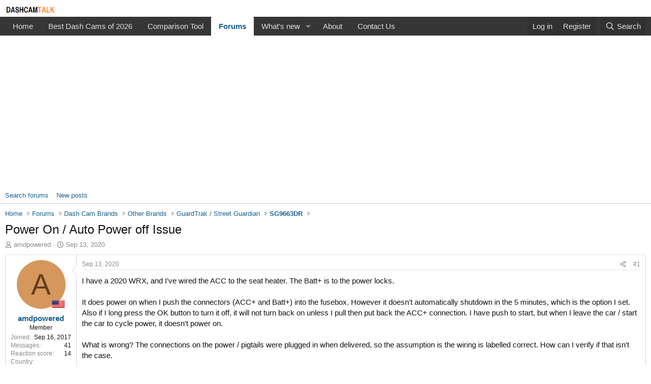

--- FILE ---
content_type: text/html; charset=utf-8
request_url: https://dashcamtalk.com/forum/threads/power-on-auto-power-off-issue.43071/
body_size: 18617
content:
<!DOCTYPE html>
<html id="XF" lang="en-US" dir="LTR"
	data-xf="2.3"
	data-app="public"
	
	
	data-template="thread_view"
	data-container-key="node-331"
	data-content-key="thread-43071"
	data-logged-in="false"
	data-cookie-prefix="xf_"
	data-csrf="1768969108,270151e292c41bfb4351a80fcf1c4bd8"
	class="has-no-js v_2_1 template-thread_view"
	>
<head>
	
	
	

	<meta charset="utf-8" />
	<title>Power On / Auto Power off Issue | DashCamTalk</title>
	<link rel="manifest" href="/forum/webmanifest.php">

	<meta http-equiv="X-UA-Compatible" content="IE=Edge" />
	<meta name="viewport" content="width=device-width, initial-scale=1, viewport-fit=cover">

	
		<meta name="theme-color" content="#ffffff" />
	

	<meta name="apple-mobile-web-app-title" content="DashCamTalk">
	
		<link rel="apple-touch-icon" href="/forum/data/assets/logo/iconsmall.png">
		

	
		
		<meta name="description" content="I have a 2020 WRX, and I&#039;ve wired the ACC to the seat heater. The Batt+ is to the power locks.

It does power on when I push the connectors (ACC+ and Batt+)..." />
		<meta property="og:description" content="I have a 2020 WRX, and I&#039;ve wired the ACC to the seat heater. The Batt+ is to the power locks.

It does power on when I push the connectors (ACC+ and Batt+) into the fusebox. However it doesn&#039;t automatically shutdown in the 5 minutes, which is the option I set. Also if I long press the OK button..." />
		<meta property="twitter:description" content="I have a 2020 WRX, and I&#039;ve wired the ACC to the seat heater. The Batt+ is to the power locks.

It does power on when I push the connectors (ACC+ and Batt+) into the fusebox. However it doesn&#039;t..." />
	
	
		<meta property="og:url" content="https://dashcamtalk.com/forum/threads/power-on-auto-power-off-issue.43071/" />
	
		<link rel="canonical" href="https://dashcamtalk.com/forum/threads/power-on-auto-power-off-issue.43071/" />
	

	
		
	
	
	<meta property="og:site_name" content="DashCamTalk" />


	
	
		
	
	
	<meta property="og:type" content="website" />


	
	
		
	
	
	
		<meta property="og:title" content="Power On / Auto Power off Issue" />
		<meta property="twitter:title" content="Power On / Auto Power off Issue" />
	


	
	
	
	

	
	
	
	

	<link rel="stylesheet" href="/forum/css.php?css=public%3Anormalize.css%2Cpublic%3Afa.css%2Cpublic%3Acore.less%2Cpublic%3Aapp.less&amp;s=9&amp;l=1&amp;d=1752671473&amp;k=71bff0979815043388ffa37f6440bea99ba255ee" />

	<link rel="stylesheet" href="/forum/css.php?css=public%3Aaloph_op_ribbon_style.less%2Cpublic%3Alightbox.less%2Cpublic%3Amessage.less%2Cpublic%3Ashare_controls.less%2Cpublic%3Asnog_flags.less%2Cpublic%3Aextra.less&amp;s=9&amp;l=1&amp;d=1752671473&amp;k=07e29654a709f12d32ba8f5206e51a53e40af3ab" />


	
		<script src="/forum/js/xf/preamble.min.js?_v=a8e8398f"></script>
	

	
	<script src="/forum/js/vendor/vendor-compiled.js?_v=a8e8398f" defer></script>
	<script src="/forum/js/xf/core-compiled.js?_v=a8e8398f" defer></script>

	<script>
		XF.ready(() =>
		{
			XF.extendObject(true, XF.config, {
				// 
				userId: 0,
				enablePush: true,
				pushAppServerKey: 'BJy48Ol+t6Nz3U4LwLrK5GyaJp+7CpjcnSKV1zuoAMg+ja8/mEzNOSjXxRT+V8oCcl7eDPPMcueL3407Qf2ljg4=',
				url: {
					fullBase: 'https://dashcamtalk.com/forum/',
					basePath: '/forum/',
					css: '/forum/css.php?css=__SENTINEL__&s=9&l=1&d=1752671473',
					js: '/forum/js/__SENTINEL__?_v=a8e8398f',
					icon: '/forum/data/local/icons/__VARIANT__.svg?v=1767924964#__NAME__',
					iconInline: '/forum/styles/fa/__VARIANT__/__NAME__.svg?v=5.15.3',
					keepAlive: '/forum/login/keep-alive'
				},
				cookie: {
					path: '/',
					domain: '',
					prefix: 'xf_',
					secure: true,
					consentMode: 'disabled',
					consented: ["optional","_third_party"]
				},
				cacheKey: 'f3ed7234243583f554e27d349fe769c5',
				csrf: '1768969108,270151e292c41bfb4351a80fcf1c4bd8',
				js: {"\/forum\/js\/xf\/lightbox-compiled.js?_v=a8e8398f":true},
				fullJs: false,
				css: {"public:aloph_op_ribbon_style.less":true,"public:lightbox.less":true,"public:message.less":true,"public:share_controls.less":true,"public:snog_flags.less":true,"public:extra.less":true},
				time: {
					now: 1768969108,
					today: 1768885200,
					todayDow: 2,
					tomorrow: 1768971600,
					yesterday: 1768798800,
					week: 1768366800,
					month: 1767243600,
					year: 1767243600
				},
				style: {
					light: '',
					dark: '',
					defaultColorScheme: 'light'
				},
				borderSizeFeature: '3px',
				fontAwesomeWeight: 'r',
				enableRtnProtect: true,
				
				enableFormSubmitSticky: true,
				imageOptimization: 'optimize',
				imageOptimizationQuality: 0.85,
				uploadMaxFilesize: 134217728,
				uploadMaxWidth: 1920,
				uploadMaxHeight: 1900,
				allowedVideoExtensions: ["m4v","mov","mp4","mp4v","mpeg","mpg","ogv","webm"],
				allowedAudioExtensions: ["mp3","opus","ogg","wav"],
				shortcodeToEmoji: true,
				visitorCounts: {
					conversations_unread: '0',
					alerts_unviewed: '0',
					total_unread: '0',
					title_count: true,
					icon_indicator: true
				},
				jsMt: {"xf\/action.js":"f62f03e7","xf\/embed.js":"2bfc2fad","xf\/form.js":"2bfc2fad","xf\/structure.js":"f62f03e7","xf\/tooltip.js":"2bfc2fad"},
				jsState: {},
				publicMetadataLogoUrl: '',
				publicPushBadgeUrl: 'https://dashcamtalk.com/forum/styles/default/xenforo/bell.png'
			})

			XF.extendObject(XF.phrases, {
				// 
				date_x_at_time_y:     "{date} at {time}",
				day_x_at_time_y:      "{day} at {time}",
				yesterday_at_x:       "Yesterday at {time}",
				x_minutes_ago:        "{minutes} minutes ago",
				one_minute_ago:       "1 minute ago",
				a_moment_ago:         "A moment ago",
				today_at_x:           "Today at {time}",
				in_a_moment:          "In a moment",
				in_a_minute:          "In a minute",
				in_x_minutes:         "In {minutes} minutes",
				later_today_at_x:     "Later today at {time}",
				tomorrow_at_x:        "Tomorrow at {time}",
				short_date_x_minutes: "{minutes}m",
				short_date_x_hours:   "{hours}h",
				short_date_x_days:    "{days}d",

				day0: "Sunday",
				day1: "Monday",
				day2: "Tuesday",
				day3: "Wednesday",
				day4: "Thursday",
				day5: "Friday",
				day6: "Saturday",

				dayShort0: "Sun",
				dayShort1: "Mon",
				dayShort2: "Tue",
				dayShort3: "Wed",
				dayShort4: "Thu",
				dayShort5: "Fri",
				dayShort6: "Sat",

				month0: "January",
				month1: "February",
				month2: "March",
				month3: "April",
				month4: "May",
				month5: "June",
				month6: "July",
				month7: "August",
				month8: "September",
				month9: "October",
				month10: "November",
				month11: "December",

				active_user_changed_reload_page: "The active user has changed. Reload the page for the latest version.",
				server_did_not_respond_in_time_try_again: "The server did not respond in time. Please try again.",
				oops_we_ran_into_some_problems: "Oops! We ran into some problems.",
				oops_we_ran_into_some_problems_more_details_console: "Oops! We ran into some problems. Please try again later. More error details may be in the browser console.",
				file_too_large_to_upload: "The file is too large to be uploaded.",
				uploaded_file_is_too_large_for_server_to_process: "The uploaded file is too large for the server to process.",
				files_being_uploaded_are_you_sure: "Files are still being uploaded. Are you sure you want to submit this form?",
				attach: "Attach files",
				rich_text_box: "Rich text box",
				close: "Close",
				link_copied_to_clipboard: "Link copied to clipboard.",
				text_copied_to_clipboard: "Text copied to clipboard.",
				loading: "Loading…",
				you_have_exceeded_maximum_number_of_selectable_items: "You have exceeded the maximum number of selectable items.",

				processing: "Processing",
				'processing...': "Processing…",

				showing_x_of_y_items: "Showing {count} of {total} items",
				showing_all_items: "Showing all items",
				no_items_to_display: "No items to display",

				number_button_up: "Increase",
				number_button_down: "Decrease",

				push_enable_notification_title: "Push notifications enabled successfully at DashCamTalk",
				push_enable_notification_body: "Thank you for enabling push notifications!",

				pull_down_to_refresh: "Pull down to refresh",
				release_to_refresh: "Release to refresh",
				refreshing: "Refreshing…"
			})
		})
	</script>

	<script>
		document.querySelectorAll('.flags').forEach(function(element) {
			element.addEventListener('touchstart', handleEvent);
			element.addEventListener('click', handleEvent);

			function handleEvent(event) {
				if (event.handled === false) return;
				event.stopPropagation();
				event.preventDefault();
				event.handled = true;

				let titleElement = element.querySelector('.data-original-title');
				if (!titleElement) {
					titleElement = document.createElement('span');
					titleElement.className = 'data-original-title';
					titleElement.textContent = element.getAttribute('data-original-title');
					element.appendChild(titleElement);
				} else {
					titleElement.remove();
				}
			}
		});
	</script>

	<script src="/forum/js/xf/lightbox-compiled.js?_v=a8e8398f" defer></script>



	
		<link rel="icon" type="image/png" href="https://dashcamtalk.com/forum/data/assets/logo/favicon-32x32.png" sizes="32x32" />
	

	
	<script async src="https://www.googletagmanager.com/gtag/js?id=UA-36976418-1"></script>
	<script>
		window.dataLayer = window.dataLayer || [];
		function gtag(){dataLayer.push(arguments);}
		gtag('js', new Date());
		gtag('config', 'UA-36976418-1', {
			// 
			
			
		});
	</script>

</head>
<body data-template="thread_view">

<div class="p-pageWrapper" id="top">

	

	<header class="p-header" id="header">
		<div class="p-header-inner">
			<div class="p-header-content">
				<div class="p-header-logo p-header-logo--image">
					<a href="/forum/">
						

	

	
		
		

		
	

	

	<picture data-variations="{&quot;default&quot;:{&quot;1&quot;:&quot;\/forum\/styles\/default\/xenforo\/site_logo.png&quot;,&quot;2&quot;:null}}">
		
		
		

		

		<img src="/forum/styles/default/xenforo/site_logo.png"  width="100" height="36" alt="DashCamTalk"  />
	</picture>


					</a>
				</div>

				

	

		
		<script data-ad-client="ca-pub-5700327974421759" async src="https://pagead2.googlesyndication.com/pagead/js/adsbygoogle.js"></script>

	


			</div>
		</div>
	</header>

	
	

	
		<div class="p-navSticky p-navSticky--primary" data-xf-init="sticky-header">
			
		<nav class="p-nav">
			<div class="p-nav-inner">
				<button type="button" class="button button--plain p-nav-menuTrigger" data-xf-click="off-canvas" data-menu=".js-headerOffCanvasMenu" tabindex="0" aria-label="Menu"><span class="button-text">
					<i aria-hidden="true"></i>
				</span></button>

				<div class="p-nav-smallLogo">
					<a href="/forum/">
						

	

	
		
		

		
	

	

	<picture data-variations="{&quot;default&quot;:{&quot;1&quot;:&quot;\/forum\/styles\/default\/xenforo\/site_logo.png&quot;,&quot;2&quot;:null}}">
		
		
		

		

		<img src="/forum/styles/default/xenforo/site_logo.png"  width="100" height="36" alt="DashCamTalk"  />
	</picture>


					</a>
				</div>

				<div class="p-nav-scroller hScroller" data-xf-init="h-scroller" data-auto-scroll=".p-navEl.is-selected">
					<div class="hScroller-scroll">
						<ul class="p-nav-list js-offCanvasNavSource">
							
								<li>
									
	<div class="p-navEl " >
	

		
	
	<a href="https://dashcamtalk.com/"
	class="p-navEl-link "
	
	data-xf-key="1"
	data-nav-id="home">Home</a>


		

		
	
	</div>

								</li>
							
								<li>
									
	<div class="p-navEl " >
	

		
	
	<a href="https://dashcamtalk.com/best-dash-cams-of-2026/"
	class="p-navEl-link "
	
	data-xf-key="2"
	data-nav-id="bestdashcam">Best Dash Cams of 2026</a>


		

		
	
	</div>

								</li>
							
								<li>
									
	<div class="p-navEl " >
	

		
	
	<a href="https://dashcamtalk.com/comparison-tool/"
	class="p-navEl-link "
	
	data-xf-key="3"
	data-nav-id="comparisontool">Comparison Tool</a>


		

		
	
	</div>

								</li>
							
								<li>
									
	<div class="p-navEl is-selected" data-has-children="true">
	

		
	
	<a href="/forum/"
	class="p-navEl-link p-navEl-link--splitMenu "
	
	
	data-nav-id="forums">Forums</a>


		<a data-xf-key="4"
			data-xf-click="menu"
			data-menu-pos-ref="< .p-navEl"
			class="p-navEl-splitTrigger"
			role="button"
			tabindex="0"
			aria-label="Toggle expanded"
			aria-expanded="false"
			aria-haspopup="true"></a>

		
	
		<div class="menu menu--structural" data-menu="menu" aria-hidden="true">
			<div class="menu-content">
				
					
	
	
	<a href="/forum/search/?type=post"
	class="menu-linkRow u-indentDepth0 js-offCanvasCopy "
	
	
	data-nav-id="searchForums">Search forums</a>

	

				
					
	
	
	<a href="/forum/whats-new/posts/"
	class="menu-linkRow u-indentDepth0 js-offCanvasCopy "
	
	
	data-nav-id="newPosts">New posts</a>

	

				
			</div>
		</div>
	
	</div>

								</li>
							
								<li>
									
	<div class="p-navEl " data-has-children="true">
	

		
	
	<a href="/forum/whats-new/"
	class="p-navEl-link p-navEl-link--splitMenu "
	
	
	data-nav-id="whatsNew">What's new</a>


		<a data-xf-key="5"
			data-xf-click="menu"
			data-menu-pos-ref="< .p-navEl"
			class="p-navEl-splitTrigger"
			role="button"
			tabindex="0"
			aria-label="Toggle expanded"
			aria-expanded="false"
			aria-haspopup="true"></a>

		
	
		<div class="menu menu--structural" data-menu="menu" aria-hidden="true">
			<div class="menu-content">
				
					
	
	
	<a href="/forum/whats-new/posts/"
	class="menu-linkRow u-indentDepth0 js-offCanvasCopy "
	 rel="nofollow"
	
	data-nav-id="whatsNewPosts">New posts</a>

	

				
					
	
	
	<a href="/forum/whats-new/profile-posts/"
	class="menu-linkRow u-indentDepth0 js-offCanvasCopy "
	 rel="nofollow"
	
	data-nav-id="whatsNewProfilePosts">New profile posts</a>

	

				
					
	
	
	<a href="/forum/whats-new/latest-activity"
	class="menu-linkRow u-indentDepth0 js-offCanvasCopy "
	 rel="nofollow"
	
	data-nav-id="latestActivity">Latest activity</a>

	

				
			</div>
		</div>
	
	</div>

								</li>
							
								<li>
									
	<div class="p-navEl " >
	

		
	
	<a href="https://dashcamtalk.com/about/"
	class="p-navEl-link "
	
	data-xf-key="6"
	data-nav-id="about">About</a>


		

		
	
	</div>

								</li>
							
								<li>
									
	<div class="p-navEl " >
	

		
	
	<a href="https://dashcamtalk.com/contact-us/"
	class="p-navEl-link "
	
	data-xf-key="7"
	data-nav-id="contact">Contact Us</a>


		

		
	
	</div>

								</li>
							
						</ul>
					</div>
				</div>

				<div class="p-nav-opposite">
					<div class="p-navgroup p-account p-navgroup--guest">
						
							<a href="/forum/login/" class="p-navgroup-link p-navgroup-link--textual p-navgroup-link--logIn"
								data-xf-click="overlay" data-follow-redirects="on">
								<span class="p-navgroup-linkText">Log in</span>
							</a>
							
								<a href="/forum/register/" class="p-navgroup-link p-navgroup-link--textual p-navgroup-link--register"
									data-xf-click="overlay" data-follow-redirects="on">
									<span class="p-navgroup-linkText">Register</span>
								</a>
							
						
					</div>

					<div class="p-navgroup p-discovery">
						<a href="/forum/whats-new/"
							class="p-navgroup-link p-navgroup-link--iconic p-navgroup-link--whatsnew"
							aria-label="What&#039;s new"
							title="What&#039;s new">
							<i aria-hidden="true"></i>
							<span class="p-navgroup-linkText">What's new</span>
						</a>

						
							<a href="/forum/search/"
								class="p-navgroup-link p-navgroup-link--iconic p-navgroup-link--search"
								data-xf-click="menu"
								data-xf-key="/"
								aria-label="Search"
								aria-expanded="false"
								aria-haspopup="true"
								title="Search">
								<i aria-hidden="true"></i>
								<span class="p-navgroup-linkText">Search</span>
							</a>
							<div class="menu menu--structural menu--wide" data-menu="menu" aria-hidden="true">
								<form action="/forum/search/search" method="post"
									class="menu-content"
									data-xf-init="quick-search">

									<h3 class="menu-header">Search</h3>
									
									<div class="menu-row">
										
											<div class="inputGroup inputGroup--joined">
												<input type="text" class="input" name="keywords" data-acurl="/forum/search/auto-complete" placeholder="Search…" aria-label="Search" data-menu-autofocus="true" />
												
			<select name="constraints" class="js-quickSearch-constraint input" aria-label="Search within">
				<option value="">Everywhere</option>
<option value="{&quot;search_type&quot;:&quot;post&quot;}">Threads</option>
<option value="{&quot;search_type&quot;:&quot;post&quot;,&quot;c&quot;:{&quot;nodes&quot;:[331],&quot;child_nodes&quot;:1}}">This forum</option>
<option value="{&quot;search_type&quot;:&quot;post&quot;,&quot;c&quot;:{&quot;thread&quot;:43071}}">This thread</option>

			</select>
		
											</div>
										
									</div>

									
									<div class="menu-row">
										<label class="iconic"><input type="checkbox"  name="c[title_only]" value="1" /><i aria-hidden="true"></i><span class="iconic-label">Search titles only

													
													<span tabindex="0" role="button"
														data-xf-init="tooltip" data-trigger="hover focus click" title="Tags will also be searched in content where tags are supported">

														<i class="fa--xf far fa-question-circle  u-muted u-smaller"><svg xmlns="http://www.w3.org/2000/svg" role="img" ><title>Note</title><use href="/forum/data/local/icons/regular.svg?v=1767924964#question-circle"></use></svg></i>
													</span></span></label>

									</div>
									
									<div class="menu-row">
										<div class="inputGroup">
											<span class="inputGroup-text" id="ctrl_search_menu_by_member">By:</span>
											<input type="text" class="input" name="c[users]" data-xf-init="auto-complete" placeholder="Member" aria-labelledby="ctrl_search_menu_by_member" />
										</div>
									</div>
									<div class="menu-footer">
									<span class="menu-footer-controls">
										<button type="submit" class="button button--icon button--icon--search button--primary"><i class="fa--xf far fa-search "><svg xmlns="http://www.w3.org/2000/svg" role="img" aria-hidden="true" ><use href="/forum/data/local/icons/regular.svg?v=1767924964#search"></use></svg></i><span class="button-text">Search</span></button>
										<button type="submit" class="button " name="from_search_menu"><span class="button-text">Advanced search…</span></button>
									</span>
									</div>

									<input type="hidden" name="_xfToken" value="1768969108,270151e292c41bfb4351a80fcf1c4bd8" />
								</form>
							</div>
						
					</div>
				</div>
			</div>
		</nav>
	
		</div>
		
		
			<div class="p-sectionLinks">
				<div class="p-sectionLinks-inner hScroller" data-xf-init="h-scroller">
					<div class="hScroller-scroll">
						<ul class="p-sectionLinks-list">
							
								<li>
									
	<div class="p-navEl " >
	

		
	
	<a href="/forum/search/?type=post"
	class="p-navEl-link "
	
	data-xf-key="alt+1"
	data-nav-id="searchForums">Search forums</a>


		

		
	
	</div>

								</li>
							
								<li>
									
	<div class="p-navEl " >
	

		
	
	<a href="/forum/whats-new/posts/"
	class="p-navEl-link "
	
	data-xf-key="alt+2"
	data-nav-id="newPosts">New posts</a>


		

		
	
	</div>

								</li>
							
						</ul>
					</div>
				</div>
			</div>
			
	
		

	<div class="offCanvasMenu offCanvasMenu--nav js-headerOffCanvasMenu" data-menu="menu" aria-hidden="true" data-ocm-builder="navigation">
		<div class="offCanvasMenu-backdrop" data-menu-close="true"></div>
		<div class="offCanvasMenu-content">
			<div class="offCanvasMenu-header">
				Menu
				<a class="offCanvasMenu-closer" data-menu-close="true" role="button" tabindex="0" aria-label="Close"></a>
			</div>
			
				<div class="p-offCanvasRegisterLink">
					<div class="offCanvasMenu-linkHolder">
						<a href="/forum/login/" class="offCanvasMenu-link" data-xf-click="overlay" data-menu-close="true">
							Log in
						</a>
					</div>
					<hr class="offCanvasMenu-separator" />
					
						<div class="offCanvasMenu-linkHolder">
							<a href="/forum/register/" class="offCanvasMenu-link" data-xf-click="overlay" data-menu-close="true">
								Register
							</a>
						</div>
						<hr class="offCanvasMenu-separator" />
					
				</div>
			
			<div class="js-offCanvasNavTarget"></div>
			<div class="offCanvasMenu-installBanner js-installPromptContainer" style="display: none;" data-xf-init="install-prompt">
				<div class="offCanvasMenu-installBanner-header">Install the app</div>
				<button type="button" class="button js-installPromptButton"><span class="button-text">Install</span></button>
				<template class="js-installTemplateIOS">
					<div class="js-installTemplateContent">
						<div class="overlay-title">How to install the app on iOS</div>
						<div class="block-body">
							<div class="block-row">
								<p>
									Follow along with the video below to see how to install our site as a web app on your home screen.
								</p>
								<p style="text-align: center">
									<video src="/forum/styles/default/xenforo/add_to_home.mp4"
										width="280" height="480" autoplay loop muted playsinline></video>
								</p>
								<p>
									<small><strong>Note:</strong> This feature may not be available in some browsers.</small>
								</p>
							</div>
						</div>
					</div>
				</template>
			</div>
		</div>
	</div>

	<div class="p-body">
		<div class="p-body-inner">
			<!--XF:EXTRA_OUTPUT-->

			

			

			
			
	
		<ul class="p-breadcrumbs "
			itemscope itemtype="https://schema.org/BreadcrumbList">
			
				

				
				

				
					
					
	<li itemprop="itemListElement" itemscope itemtype="https://schema.org/ListItem">
		<a href="https://dashcamtalk.com/" itemprop="item">
			<span itemprop="name">Home</span>
		</a>
		<meta itemprop="position" content="1" />
	</li>

				

				
					
					
	<li itemprop="itemListElement" itemscope itemtype="https://schema.org/ListItem">
		<a href="/forum/" itemprop="item">
			<span itemprop="name">Forums</span>
		</a>
		<meta itemprop="position" content="2" />
	</li>

				
				
					
					
	<li itemprop="itemListElement" itemscope itemtype="https://schema.org/ListItem">
		<a href="/forum/#dash-cam-brands.76" itemprop="item">
			<span itemprop="name">Dash Cam Brands</span>
		</a>
		<meta itemprop="position" content="3" />
	</li>

				
					
					
	<li itemprop="itemListElement" itemscope itemtype="https://schema.org/ListItem">
		<a href="/forum/categories/other-brands.99/" itemprop="item">
			<span itemprop="name">Other Brands</span>
		</a>
		<meta itemprop="position" content="4" />
	</li>

				
					
					
	<li itemprop="itemListElement" itemscope itemtype="https://schema.org/ListItem">
		<a href="/forum/categories/guardtrak-street-guardian.103/" itemprop="item">
			<span itemprop="name">GuardTrak / Street Guardian</span>
		</a>
		<meta itemprop="position" content="5" />
	</li>

				
					
					
	<li itemprop="itemListElement" itemscope itemtype="https://schema.org/ListItem">
		<a href="/forum/forums/sg9663dr.331/" itemprop="item">
			<span itemprop="name">SG9663DR</span>
		</a>
		<meta itemprop="position" content="6" />
	</li>

				
			
		</ul>
	

			

			
	<noscript class="js-jsWarning"><div class="blockMessage blockMessage--important blockMessage--iconic u-noJsOnly">JavaScript is disabled. For a better experience, please enable JavaScript in your browser before proceeding.</div></noscript>

			
	<div class="blockMessage blockMessage--important blockMessage--iconic js-browserWarning" style="display: none">You are using an out of date browser. It  may not display this or other websites correctly.<br />You should upgrade or use an <a href="https://www.google.com/chrome/" target="_blank" rel="noopener">alternative browser</a>.</div>


			
				<div class="p-body-header">
					
						
							<div class="p-title ">
								
									
										<h1 class="p-title-value">Power On / Auto Power off Issue</h1>
									
									
								
							</div>
						

						
							<div class="p-description">
	<ul class="listInline listInline--bullet">
		<li>
			<i class="fa--xf far fa-user "><svg xmlns="http://www.w3.org/2000/svg" role="img" ><title>Thread starter</title><use href="/forum/data/local/icons/regular.svg?v=1767924964#user"></use></svg></i>
			<span class="u-srOnly">Thread starter</span>

			<a href="/forum/members/amdpowered.41797/" class="username  u-concealed" dir="auto" data-user-id="41797" data-xf-init="member-tooltip">amdpowered</a>
		</li>
		<li>
			<i class="fa--xf far fa-clock "><svg xmlns="http://www.w3.org/2000/svg" role="img" ><title>Start date</title><use href="/forum/data/local/icons/regular.svg?v=1767924964#clock"></use></svg></i>
			<span class="u-srOnly">Start date</span>

			<a href="/forum/threads/power-on-auto-power-off-issue.43071/" class="u-concealed"><time  class="u-dt" dir="auto" datetime="2020-09-13T16:59:45-0400" data-timestamp="1600030785" data-date="Sep 13, 2020" data-time="4:59 PM" data-short="Sep &#039;20" title="Sep 13, 2020 at 4:59 PM">Sep 13, 2020</time></a>
		</li>
		
		
	</ul>
</div>
						
					
				</div>
			

			<div class="p-body-main  ">
				
				<div class="p-body-contentCol"></div>
				

				

				<div class="p-body-content">
					
					<div class="p-body-pageContent">










	
	
	
		
	
	
	


	
	
	
		
	
	
	


	
	
		
	
	
	


	
	



	












	

	
		
	



















<div class="block block--messages" data-xf-init="" data-type="post" data-href="/forum/inline-mod/" data-search-target="*">

	<span class="u-anchorTarget" id="posts"></span>

	
		
	

	

	<div class="block-outer"></div>

	

	
		
	<div class="block-outer js-threadStatusField"></div>

	

	<div class="block-container lbContainer"
		data-xf-init="lightbox select-to-quote"
		data-message-selector=".js-post"
		data-lb-id="thread-43071"
		data-lb-universal="0">

		<div class="block-body js-replyNewMessageContainer">
			
				

					

					
						

	
	

	

	
	<article class="message message--post js-post js-inlineModContainer  "
		data-author="amdpowered"
		data-content="post-524407"
		id="js-post-524407"
		>

		

		<span class="u-anchorTarget" id="post-524407"></span>

		
			<div class="message-inner">
				
					<div class="message-cell message-cell--user">
						

	

	<section class="message-user"
		
		
		>

		

		<div class="message-avatar ">
			<div class="message-avatar-wrapper">

			
				
					<span class="userflag-m flags flag-US" data-xf-init="tooltip" title="United States" ></span>
				
			
				<a href="/forum/members/amdpowered.41797/" class="avatar avatar--m avatar--default avatar--default--dynamic" data-user-id="41797" data-xf-init="member-tooltip" style="background-color: #d6975c; color: #663e1a">
			<span class="avatar-u41797-m" role="img" aria-label="amdpowered">A</span> 
		</a>
				
			</div>
		</div>
		<div class="message-userDetails">
			<h4 class="message-name"><a href="/forum/members/amdpowered.41797/" class="username " dir="auto" data-user-id="41797" data-xf-init="member-tooltip">amdpowered</a></h4>

			

			<h5 class="userTitle message-userTitle" dir="auto">Member</h5>
			
		</div>
		
			
			
				<div class="message-userExtras">
				
					
						<dl class="pairs pairs--justified">
							<dt>Joined</dt>
							<dd>Sep 16, 2017</dd>
						</dl>
					
					
						<dl class="pairs pairs--justified">
							<dt>Messages</dt>
							<dd>41</dd>
						</dl>
					
					
					
						<dl class="pairs pairs--justified">
							<dt>Reaction score</dt>
							<dd>14</dd>
						</dl>
					
					
					
					
					
										

					
						

	
		
			

			
				<dl class="pairs pairs--justified" data-field="country">
					<dt>Country</dt>
					<dd>United States</dd>
				</dl>
			
		
	
		
	

						
					
				
				</div>
			
		
		<span class="message-userArrow"></span>
	</section>

					</div>
				

				
					<div class="message-cell message-cell--main">
					
						<div class="message-main js-quickEditTarget">

							
								

	

	<header class="message-attribution message-attribution--split">
		<ul class="message-attribution-main listInline ">
			
			
			
			<li class="u-concealed">
				<a href="/forum/threads/power-on-auto-power-off-issue.43071/post-524407" rel="nofollow" >
					<time  class="u-dt" dir="auto" datetime="2020-09-13T16:59:45-0400" data-timestamp="1600030785" data-date="Sep 13, 2020" data-time="4:59 PM" data-short="Sep &#039;20" title="Sep 13, 2020 at 4:59 PM">Sep 13, 2020</time>
				</a>
			</li>
			
			
		</ul>

		<ul class="message-attribution-opposite message-attribution-opposite--list ">
			
	
			<li>
				<a href="/forum/threads/power-on-auto-power-off-issue.43071/post-524407"
					class="message-attribution-gadget"
					data-xf-init="share-tooltip"
					data-href="/forum/posts/524407/share"
					aria-label="Share"
					rel="nofollow">
					<i class="fa--xf far fa-share-alt "><svg xmlns="http://www.w3.org/2000/svg" role="img" aria-hidden="true" ><use href="/forum/data/local/icons/regular.svg?v=1767924964#share-alt"></use></svg></i>
				</a>
			</li>
			
				<li class="u-hidden js-embedCopy">
					
	<a href="javascript:"
		data-xf-init="copy-to-clipboard"
		data-copy-text="&lt;div class=&quot;js-xf-embed&quot; data-url=&quot;https://dashcamtalk.com/forum&quot; data-content=&quot;post-524407&quot;&gt;&lt;/div&gt;&lt;script defer src=&quot;https://dashcamtalk.com/forum/js/xf/external_embed.js?_v=a8e8398f&quot;&gt;&lt;/script&gt;"
		data-success="Embed code HTML copied to clipboard."
		class="">
		<i class="fa--xf far fa-code "><svg xmlns="http://www.w3.org/2000/svg" role="img" aria-hidden="true" ><use href="/forum/data/local/icons/regular.svg?v=1767924964#code"></use></svg></i>
	</a>

				</li>
			
			
			
				<li>
					<a href="/forum/threads/power-on-auto-power-off-issue.43071/post-524407" rel="nofollow">
						#1
					</a>
				</li>
			
		</ul>
	</header>

							

							<div class="message-content js-messageContent">
							

								
									
	
	
	

								

								
									
	

	<div class="message-userContent lbContainer js-lbContainer "
		data-lb-id="post-524407"
		data-lb-caption-desc="amdpowered &middot; Sep 13, 2020 at 4:59 PM">

		
			

	
		
	

		

		<article class="message-body js-selectToQuote">
			
				
			

			<div >
				
					<div class="bbWrapper">I have a 2020 WRX, and I&#039;ve wired the ACC to the seat heater. The Batt+ is to the power locks.<br />
<br />
It does power on when I push the connectors (ACC+ and Batt+) into the fusebox. However it doesn&#039;t automatically shutdown in the 5 minutes, which is the option I set. Also if I long press the OK button to turn it off, it will not turn back on unless I pull then put back the ACC+ connection. I have push to start, but when I leave the car / start the car to cycle power, it doesn&#039;t power on.<br />
<br />
What is wrong? The connections on the power / pigtails were plugged in when delivered, so the assumption is the wiring is labelled correct. How can I verify if that isn&#039;t the case.</div>
				
			</div>

			<div class="js-selectToQuoteEnd">&nbsp;</div>
			
				
			
		</article>

		
			

	
		
	

		

		
	</div>

								

								
									
	

	

								

								
									
	

								

							
							</div>

							
								
	

	<footer class="message-footer">
		

		

		<div class="reactionsBar js-reactionsList ">
			
		</div>

		<div class="js-historyTarget message-historyTarget toggleTarget" data-href="trigger-href"></div>
	</footer>

							
						</div>

					
					</div>
				
			</div>
		
	</article>

	
	

					

					

				

					

					
						

	
	

	

	
	<article class="message message--post js-post js-inlineModContainer  "
		data-author="jokiin"
		data-content="post-524409"
		id="js-post-524409"
		itemscope itemtype="https://schema.org/Comment" itemid="https://dashcamtalk.com/forum/posts/524409/">

		
			<meta itemprop="parentItem" itemscope itemid="https://dashcamtalk.com/forum/threads/power-on-auto-power-off-issue.43071/" />
			<meta itemprop="name" content="Post #2" />
		

		<span class="u-anchorTarget" id="post-524409"></span>

		
			<div class="message-inner">
				
					<div class="message-cell message-cell--user">
						

	

	<section class="message-user"
		itemprop="author"
		itemscope itemtype="https://schema.org/Person"
		itemid="https://dashcamtalk.com/forum/members/jokiin.469/">

		
			<meta itemprop="url" content="https://dashcamtalk.com/forum/members/jokiin.469/" />
		

		<div class="message-avatar ">
			<div class="message-avatar-wrapper">

			
				
					<span class="userflag-m flags flag-AU" data-xf-init="tooltip" title="Australia" ></span>
				
			
				<a href="/forum/members/jokiin.469/" class="avatar avatar--m" data-user-id="469" data-xf-init="member-tooltip">
			<img src="/forum/data/avatars/m/0/469.jpg?1732401330" srcset="/forum/data/avatars/l/0/469.jpg?1732401330 2x" alt="jokiin" class="avatar-u469-m" width="96" height="96" loading="lazy" itemprop="image" /> 
		</a>
				
			</div>
		</div>
		<div class="message-userDetails">
			<h4 class="message-name"><a href="/forum/members/jokiin.469/" class="username " dir="auto" data-user-id="469" data-xf-init="member-tooltip"><span itemprop="name">jokiin</span></a></h4>

			

			<h5 class="userTitle message-userTitle" dir="auto" itemprop="jobTitle">Well-Known Member</h5>
			<div class="userBanner userBanner userBanner--orange message-userBanner" itemprop="jobTitle"><span class="userBanner-before"></span><strong>Manufacturer</strong><span class="userBanner-after"></span></div>
		</div>
		
			
			
				<div class="message-userExtras">
				
					
						<dl class="pairs pairs--justified">
							<dt>Joined</dt>
							<dd>Jan 27, 2013</dd>
						</dl>
					
					
						<dl class="pairs pairs--justified">
							<dt>Messages</dt>
							<dd>52,436</dd>
						</dl>
					
					
					
						<dl class="pairs pairs--justified">
							<dt>Reaction score</dt>
							<dd>30,336</dd>
						</dl>
					
					
					
					
						<dl class="pairs pairs--justified">
							<dt>Location</dt>
							<dd>
								
									<a href="/forum/misc/location-info?location=Sydney%2C+Australia+%7E+Shenzhen%2C+China" rel="nofollow noreferrer" target="_blank" class="u-concealed">Sydney, Australia ~ Shenzhen, China</a>
								
							</dd>
						</dl>
					
					
										

					
						

	
		
			

			
				<dl class="pairs pairs--justified" data-field="country">
					<dt>Country</dt>
					<dd>Australia</dd>
				</dl>
			
		
	
		
			

			
				<dl class="pairs pairs--justified" data-field="currentdashcam">
					<dt>Dash Cam</dt>
					<dd>Too many ¯\_(ツ)_/¯</dd>
				</dl>
			
		
	

						
							

	
		
	

						
					
				
				</div>
			
		
		<span class="message-userArrow"></span>
	</section>

					</div>
				

				
					<div class="message-cell message-cell--main">
					
						<div class="message-main js-quickEditTarget">

							
								

	

	<header class="message-attribution message-attribution--split">
		<ul class="message-attribution-main listInline ">
			
			
			
			<li class="u-concealed">
				<a href="/forum/threads/power-on-auto-power-off-issue.43071/post-524409" rel="nofollow" itemprop="url">
					<time  class="u-dt" dir="auto" datetime="2020-09-13T18:04:33-0400" data-timestamp="1600034673" data-date="Sep 13, 2020" data-time="6:04 PM" data-short="Sep &#039;20" title="Sep 13, 2020 at 6:04 PM" itemprop="datePublished">Sep 13, 2020</time>
				</a>
			</li>
			
			
		</ul>

		<ul class="message-attribution-opposite message-attribution-opposite--list ">
			
	
			<li>
				<a href="/forum/threads/power-on-auto-power-off-issue.43071/post-524409"
					class="message-attribution-gadget"
					data-xf-init="share-tooltip"
					data-href="/forum/posts/524409/share"
					aria-label="Share"
					rel="nofollow">
					<i class="fa--xf far fa-share-alt "><svg xmlns="http://www.w3.org/2000/svg" role="img" aria-hidden="true" ><use href="/forum/data/local/icons/regular.svg?v=1767924964#share-alt"></use></svg></i>
				</a>
			</li>
			
				<li class="u-hidden js-embedCopy">
					
	<a href="javascript:"
		data-xf-init="copy-to-clipboard"
		data-copy-text="&lt;div class=&quot;js-xf-embed&quot; data-url=&quot;https://dashcamtalk.com/forum&quot; data-content=&quot;post-524409&quot;&gt;&lt;/div&gt;&lt;script defer src=&quot;https://dashcamtalk.com/forum/js/xf/external_embed.js?_v=a8e8398f&quot;&gt;&lt;/script&gt;"
		data-success="Embed code HTML copied to clipboard."
		class="">
		<i class="fa--xf far fa-code "><svg xmlns="http://www.w3.org/2000/svg" role="img" aria-hidden="true" ><use href="/forum/data/local/icons/regular.svg?v=1767924964#code"></use></svg></i>
	</a>

				</li>
			
			
			
				<li>
					<a href="/forum/threads/power-on-auto-power-off-issue.43071/post-524409" rel="nofollow">
						#2
					</a>
				</li>
			
		</ul>
	</header>

							

							<div class="message-content js-messageContent">
							

								
									
	
	
	

								

								
									
	

	<div class="message-userContent lbContainer js-lbContainer "
		data-lb-id="post-524409"
		data-lb-caption-desc="jokiin &middot; Sep 13, 2020 at 6:04 PM">

		

		<article class="message-body js-selectToQuote">
			
				
			

			<div itemprop="text">
				
					<div class="bbWrapper">you can manually power off, will only power on when ACC is turned back on, that&#039;s expected<br />
<br />
will check on which circuits though, your car will be CAN-BUS so it&#039;s not as straightforward as some as the circuits are controlled by the computer, our install tech is going to check that for you and we&#039;ll get back to you</div>
				
			</div>

			<div class="js-selectToQuoteEnd">&nbsp;</div>
			
				
			
		</article>

		

		
	</div>

								

								
									
	

	

								

								
									
	

								

							
							</div>

							
								
	

	<footer class="message-footer">
		
			<div class="message-microdata" itemprop="interactionStatistic" itemtype="https://schema.org/InteractionCounter" itemscope>
				<meta itemprop="userInteractionCount" content="0" />
				<meta itemprop="interactionType" content="https://schema.org/LikeAction" />
			</div>
		

		

		<div class="reactionsBar js-reactionsList ">
			
		</div>

		<div class="js-historyTarget message-historyTarget toggleTarget" data-href="trigger-href"></div>
	</footer>

							
						</div>

					
					</div>
				
			</div>
		
	</article>

	
	

					

					

				

					

					
						

	
	

	

	
	<article class="message message--post js-post js-inlineModContainer  "
		data-author="Velvetfoot"
		data-content="post-524412"
		id="js-post-524412"
		itemscope itemtype="https://schema.org/Comment" itemid="https://dashcamtalk.com/forum/posts/524412/">

		
			<meta itemprop="parentItem" itemscope itemid="https://dashcamtalk.com/forum/threads/power-on-auto-power-off-issue.43071/" />
			<meta itemprop="name" content="Post #3" />
		

		<span class="u-anchorTarget" id="post-524412"></span>

		
			<div class="message-inner">
				
					<div class="message-cell message-cell--user">
						

	

	<section class="message-user"
		itemprop="author"
		itemscope itemtype="https://schema.org/Person"
		itemid="https://dashcamtalk.com/forum/members/velvetfoot.67663/">

		
			<meta itemprop="url" content="https://dashcamtalk.com/forum/members/velvetfoot.67663/" />
		

		<div class="message-avatar ">
			<div class="message-avatar-wrapper">

			
				
					<span class="userflag-m flags flag-US" data-xf-init="tooltip" title="United States" ></span>
				
			
				<a href="/forum/members/velvetfoot.67663/" class="avatar avatar--m avatar--default avatar--default--dynamic" data-user-id="67663" data-xf-init="member-tooltip" style="background-color: #cc9966; color: #603f20">
			<span class="avatar-u67663-m" role="img" aria-label="Velvetfoot">V</span> 
		</a>
				
			</div>
		</div>
		<div class="message-userDetails">
			<h4 class="message-name"><a href="/forum/members/velvetfoot.67663/" class="username " dir="auto" data-user-id="67663" data-xf-init="member-tooltip"><span itemprop="name">Velvetfoot</span></a></h4>

			

			<h5 class="userTitle message-userTitle" dir="auto" itemprop="jobTitle">Active Member</h5>
			
		</div>
		
			
			
				<div class="message-userExtras">
				
					
						<dl class="pairs pairs--justified">
							<dt>Joined</dt>
							<dd>Jun 16, 2020</dd>
						</dl>
					
					
						<dl class="pairs pairs--justified">
							<dt>Messages</dt>
							<dd>201</dd>
						</dl>
					
					
					
						<dl class="pairs pairs--justified">
							<dt>Reaction score</dt>
							<dd>122</dd>
						</dl>
					
					
					
					
						<dl class="pairs pairs--justified">
							<dt>Location</dt>
							<dd>
								
									<a href="/forum/misc/location-info?location=Northeast" rel="nofollow noreferrer" target="_blank" class="u-concealed">Northeast</a>
								
							</dd>
						</dl>
					
					
										

					
						

	
		
			

			
				<dl class="pairs pairs--justified" data-field="country">
					<dt>Country</dt>
					<dd>United States</dd>
				</dl>
			
		
	
		
	

						
					
				
				</div>
			
		
		<span class="message-userArrow"></span>
	</section>

					</div>
				

				
					<div class="message-cell message-cell--main">
					
						<div class="message-main js-quickEditTarget">

							
								

	

	<header class="message-attribution message-attribution--split">
		<ul class="message-attribution-main listInline ">
			
			
			
			<li class="u-concealed">
				<a href="/forum/threads/power-on-auto-power-off-issue.43071/post-524412" rel="nofollow" itemprop="url">
					<time  class="u-dt" dir="auto" datetime="2020-09-13T18:11:37-0400" data-timestamp="1600035097" data-date="Sep 13, 2020" data-time="6:11 PM" data-short="Sep &#039;20" title="Sep 13, 2020 at 6:11 PM" itemprop="datePublished">Sep 13, 2020</time>
				</a>
			</li>
			
			
		</ul>

		<ul class="message-attribution-opposite message-attribution-opposite--list ">
			
	
			<li>
				<a href="/forum/threads/power-on-auto-power-off-issue.43071/post-524412"
					class="message-attribution-gadget"
					data-xf-init="share-tooltip"
					data-href="/forum/posts/524412/share"
					aria-label="Share"
					rel="nofollow">
					<i class="fa--xf far fa-share-alt "><svg xmlns="http://www.w3.org/2000/svg" role="img" aria-hidden="true" ><use href="/forum/data/local/icons/regular.svg?v=1767924964#share-alt"></use></svg></i>
				</a>
			</li>
			
				<li class="u-hidden js-embedCopy">
					
	<a href="javascript:"
		data-xf-init="copy-to-clipboard"
		data-copy-text="&lt;div class=&quot;js-xf-embed&quot; data-url=&quot;https://dashcamtalk.com/forum&quot; data-content=&quot;post-524412&quot;&gt;&lt;/div&gt;&lt;script defer src=&quot;https://dashcamtalk.com/forum/js/xf/external_embed.js?_v=a8e8398f&quot;&gt;&lt;/script&gt;"
		data-success="Embed code HTML copied to clipboard."
		class="">
		<i class="fa--xf far fa-code "><svg xmlns="http://www.w3.org/2000/svg" role="img" aria-hidden="true" ><use href="/forum/data/local/icons/regular.svg?v=1767924964#code"></use></svg></i>
	</a>

				</li>
			
			
			
				<li>
					<a href="/forum/threads/power-on-auto-power-off-issue.43071/post-524412" rel="nofollow">
						#3
					</a>
				</li>
			
		</ul>
	</header>

							

							<div class="message-content js-messageContent">
							

								
									
	
	
	

								

								
									
	

	<div class="message-userContent lbContainer js-lbContainer "
		data-lb-id="post-524412"
		data-lb-caption-desc="Velvetfoot &middot; Sep 13, 2020 at 6:11 PM">

		

		<article class="message-body js-selectToQuote">
			
				
			

			<div itemprop="text">
				
					<div class="bbWrapper">I have no real idea, but I did find out that the Street Guardians&#039; hardwire kits have different color assignments than my Viofo.<br />
I found the picture below in your manual.  Does that look like your hardwire kit?<br />
<script class="js-extraPhrases" type="application/json">
			{
				"lightbox_close": "Close",
				"lightbox_next": "Next",
				"lightbox_previous": "Previous",
				"lightbox_error": "The requested content cannot be loaded. Please try again later.",
				"lightbox_start_slideshow": "Start slideshow",
				"lightbox_stop_slideshow": "Stop slideshow",
				"lightbox_full_screen": "Full screen",
				"lightbox_thumbnails": "Thumbnails",
				"lightbox_download": "Download",
				"lightbox_share": "Share",
				"lightbox_zoom": "Zoom",
				"lightbox_new_window": "New window",
				"lightbox_toggle_sidebar": "Toggle sidebar"
			}
			</script>
		
		
	


	<div class="bbImageWrapper  js-lbImage" title="1600035068678.webp"
		data-src="https://dashcamtalk.com/forum/attachments/1600035068678-webp.53335/" data-lb-sidebar-href="" data-lb-caption-extra-html="" data-single-image="1">
		<img src="https://dashcamtalk.com/forum/attachments/1600035068678-webp.53335/"
			data-url=""
			class="bbImage"
			data-zoom-target="1"
			style=""
			alt="1600035068678.webp"
			title="1600035068678.webp"
			width="794" height="303" loading="lazy" />
	</div></div>
				
			</div>

			<div class="js-selectToQuoteEnd">&nbsp;</div>
			
				
			
		</article>

		

		
			
	

		
	</div>

								

								
									
	

	

								

								
									
	

								

							
							</div>

							
								
	

	<footer class="message-footer">
		
			<div class="message-microdata" itemprop="interactionStatistic" itemtype="https://schema.org/InteractionCounter" itemscope>
				<meta itemprop="userInteractionCount" content="0" />
				<meta itemprop="interactionType" content="https://schema.org/LikeAction" />
			</div>
		

		

		<div class="reactionsBar js-reactionsList ">
			
		</div>

		<div class="js-historyTarget message-historyTarget toggleTarget" data-href="trigger-href"></div>
	</footer>

							
						</div>

					
					</div>
				
			</div>
		
	</article>

	
	

					

					

				

					

					
						

	
	

	

	
	<article class="message message--post js-post js-inlineModContainer  "
		data-author="Velvetfoot"
		data-content="post-524413"
		id="js-post-524413"
		itemscope itemtype="https://schema.org/Comment" itemid="https://dashcamtalk.com/forum/posts/524413/">

		
			<meta itemprop="parentItem" itemscope itemid="https://dashcamtalk.com/forum/threads/power-on-auto-power-off-issue.43071/" />
			<meta itemprop="name" content="Post #4" />
		

		<span class="u-anchorTarget" id="post-524413"></span>

		
			<div class="message-inner">
				
					<div class="message-cell message-cell--user">
						

	

	<section class="message-user"
		itemprop="author"
		itemscope itemtype="https://schema.org/Person"
		itemid="https://dashcamtalk.com/forum/members/velvetfoot.67663/">

		
			<meta itemprop="url" content="https://dashcamtalk.com/forum/members/velvetfoot.67663/" />
		

		<div class="message-avatar ">
			<div class="message-avatar-wrapper">

			
				
					<span class="userflag-m flags flag-US" data-xf-init="tooltip" title="United States" ></span>
				
			
				<a href="/forum/members/velvetfoot.67663/" class="avatar avatar--m avatar--default avatar--default--dynamic" data-user-id="67663" data-xf-init="member-tooltip" style="background-color: #cc9966; color: #603f20">
			<span class="avatar-u67663-m" role="img" aria-label="Velvetfoot">V</span> 
		</a>
				
			</div>
		</div>
		<div class="message-userDetails">
			<h4 class="message-name"><a href="/forum/members/velvetfoot.67663/" class="username " dir="auto" data-user-id="67663" data-xf-init="member-tooltip"><span itemprop="name">Velvetfoot</span></a></h4>

			

			<h5 class="userTitle message-userTitle" dir="auto" itemprop="jobTitle">Active Member</h5>
			
		</div>
		
			
			
				<div class="message-userExtras">
				
					
						<dl class="pairs pairs--justified">
							<dt>Joined</dt>
							<dd>Jun 16, 2020</dd>
						</dl>
					
					
						<dl class="pairs pairs--justified">
							<dt>Messages</dt>
							<dd>201</dd>
						</dl>
					
					
					
						<dl class="pairs pairs--justified">
							<dt>Reaction score</dt>
							<dd>122</dd>
						</dl>
					
					
					
					
						<dl class="pairs pairs--justified">
							<dt>Location</dt>
							<dd>
								
									<a href="/forum/misc/location-info?location=Northeast" rel="nofollow noreferrer" target="_blank" class="u-concealed">Northeast</a>
								
							</dd>
						</dl>
					
					
										

					
						

	
		
			

			
				<dl class="pairs pairs--justified" data-field="country">
					<dt>Country</dt>
					<dd>United States</dd>
				</dl>
			
		
	
		
	

						
					
				
				</div>
			
		
		<span class="message-userArrow"></span>
	</section>

					</div>
				

				
					<div class="message-cell message-cell--main">
					
						<div class="message-main js-quickEditTarget">

							
								

	

	<header class="message-attribution message-attribution--split">
		<ul class="message-attribution-main listInline ">
			
			
			
			<li class="u-concealed">
				<a href="/forum/threads/power-on-auto-power-off-issue.43071/post-524413" rel="nofollow" itemprop="url">
					<time  class="u-dt" dir="auto" datetime="2020-09-13T18:12:40-0400" data-timestamp="1600035160" data-date="Sep 13, 2020" data-time="6:12 PM" data-short="Sep &#039;20" title="Sep 13, 2020 at 6:12 PM" itemprop="datePublished">Sep 13, 2020</time>
				</a>
			</li>
			
			
		</ul>

		<ul class="message-attribution-opposite message-attribution-opposite--list ">
			
	
			<li>
				<a href="/forum/threads/power-on-auto-power-off-issue.43071/post-524413"
					class="message-attribution-gadget"
					data-xf-init="share-tooltip"
					data-href="/forum/posts/524413/share"
					aria-label="Share"
					rel="nofollow">
					<i class="fa--xf far fa-share-alt "><svg xmlns="http://www.w3.org/2000/svg" role="img" aria-hidden="true" ><use href="/forum/data/local/icons/regular.svg?v=1767924964#share-alt"></use></svg></i>
				</a>
			</li>
			
				<li class="u-hidden js-embedCopy">
					
	<a href="javascript:"
		data-xf-init="copy-to-clipboard"
		data-copy-text="&lt;div class=&quot;js-xf-embed&quot; data-url=&quot;https://dashcamtalk.com/forum&quot; data-content=&quot;post-524413&quot;&gt;&lt;/div&gt;&lt;script defer src=&quot;https://dashcamtalk.com/forum/js/xf/external_embed.js?_v=a8e8398f&quot;&gt;&lt;/script&gt;"
		data-success="Embed code HTML copied to clipboard."
		class="">
		<i class="fa--xf far fa-code "><svg xmlns="http://www.w3.org/2000/svg" role="img" aria-hidden="true" ><use href="/forum/data/local/icons/regular.svg?v=1767924964#code"></use></svg></i>
	</a>

				</li>
			
			
			
				<li>
					<a href="/forum/threads/power-on-auto-power-off-issue.43071/post-524413" rel="nofollow">
						#4
					</a>
				</li>
			
		</ul>
	</header>

							

							<div class="message-content js-messageContent">
							

								
									
	
	
	

								

								
									
	

	<div class="message-userContent lbContainer js-lbContainer "
		data-lb-id="post-524413"
		data-lb-caption-desc="Velvetfoot &middot; Sep 13, 2020 at 6:12 PM">

		

		<article class="message-body js-selectToQuote">
			
				
			

			<div itemprop="text">
				
					<div class="bbWrapper">jokinn oughta know!</div>
				
			</div>

			<div class="js-selectToQuoteEnd">&nbsp;</div>
			
				
			
		</article>

		

		
	</div>

								

								
									
	

	

								

								
									
	

								

							
							</div>

							
								
	

	<footer class="message-footer">
		
			<div class="message-microdata" itemprop="interactionStatistic" itemtype="https://schema.org/InteractionCounter" itemscope>
				<meta itemprop="userInteractionCount" content="0" />
				<meta itemprop="interactionType" content="https://schema.org/LikeAction" />
			</div>
		

		

		<div class="reactionsBar js-reactionsList ">
			
		</div>

		<div class="js-historyTarget message-historyTarget toggleTarget" data-href="trigger-href"></div>
	</footer>

							
						</div>

					
					</div>
				
			</div>
		
	</article>

	
	

					

					

				

					

					
						

	
	

	

	
	<article class="message message--post js-post js-inlineModContainer  "
		data-author="Street Guardian USA"
		data-content="post-524414"
		id="js-post-524414"
		itemscope itemtype="https://schema.org/Comment" itemid="https://dashcamtalk.com/forum/posts/524414/">

		
			<meta itemprop="parentItem" itemscope itemid="https://dashcamtalk.com/forum/threads/power-on-auto-power-off-issue.43071/" />
			<meta itemprop="name" content="Post #5" />
		

		<span class="u-anchorTarget" id="post-524414"></span>

		
			<div class="message-inner">
				
					<div class="message-cell message-cell--user">
						

	

	<section class="message-user"
		itemprop="author"
		itemscope itemtype="https://schema.org/Person"
		itemid="https://dashcamtalk.com/forum/members/street-guardian-usa.1595/">

		
			<meta itemprop="url" content="https://dashcamtalk.com/forum/members/street-guardian-usa.1595/" />
		

		<div class="message-avatar ">
			<div class="message-avatar-wrapper">

			
				
					<span class="userflag-m flags flag-US" data-xf-init="tooltip" title="United States" ></span>
				
			
				<a href="/forum/members/street-guardian-usa.1595/" class="avatar avatar--m" data-user-id="1595" data-xf-init="member-tooltip">
			<img src="/forum/data/avatars/m/1/1595.jpg?1732401330" srcset="/forum/data/avatars/l/1/1595.jpg?1732401330 2x" alt="Street Guardian USA" class="avatar-u1595-m" width="96" height="96" loading="lazy" itemprop="image" /> 
		</a>
				
			</div>
		</div>
		<div class="message-userDetails">
			<h4 class="message-name"><a href="/forum/members/street-guardian-usa.1595/" class="username " dir="auto" data-user-id="1595" data-xf-init="member-tooltip"><span itemprop="name">Street Guardian USA</span></a></h4>

			

			<h5 class="userTitle message-userTitle" dir="auto" itemprop="jobTitle">Well-Known Member</h5>
			<div class="userBanner userBanner userBanner--orange message-userBanner" itemprop="jobTitle"><span class="userBanner-before"></span><strong>Retailer</strong><span class="userBanner-after"></span></div>
		</div>
		
			
			
				<div class="message-userExtras">
				
					
						<dl class="pairs pairs--justified">
							<dt>Joined</dt>
							<dd>May 14, 2013</dd>
						</dl>
					
					
						<dl class="pairs pairs--justified">
							<dt>Messages</dt>
							<dd>11,970</dd>
						</dl>
					
					
					
						<dl class="pairs pairs--justified">
							<dt>Reaction score</dt>
							<dd>8,436</dd>
						</dl>
					
					
					
					
						<dl class="pairs pairs--justified">
							<dt>Location</dt>
							<dd>
								
									<a href="/forum/misc/location-info?location=Oakland+Park%2C+Florida+%28USA%29" rel="nofollow noreferrer" target="_blank" class="u-concealed">Oakland Park, Florida (USA)</a>
								
							</dd>
						</dl>
					
					
										

					
						

	
		
			

			
				<dl class="pairs pairs--justified" data-field="country">
					<dt>Country</dt>
					<dd>United States</dd>
				</dl>
			
		
	
		
			

			
				<dl class="pairs pairs--justified" data-field="currentdashcam">
					<dt>Dash Cam</dt>
					<dd>StreetGuardian.CAM Amazon.com</dd>
				</dl>
			
		
	

						
							

	
		
	

						
					
				
				</div>
			
		
		<span class="message-userArrow"></span>
	</section>

					</div>
				

				
					<div class="message-cell message-cell--main">
					
						<div class="message-main js-quickEditTarget">

							
								

	

	<header class="message-attribution message-attribution--split">
		<ul class="message-attribution-main listInline ">
			
			
			
			<li class="u-concealed">
				<a href="/forum/threads/power-on-auto-power-off-issue.43071/post-524414" rel="nofollow" itemprop="url">
					<time  class="u-dt" dir="auto" datetime="2020-09-13T19:05:45-0400" data-timestamp="1600038345" data-date="Sep 13, 2020" data-time="7:05 PM" data-short="Sep &#039;20" title="Sep 13, 2020 at 7:05 PM" itemprop="datePublished">Sep 13, 2020</time>
				</a>
			</li>
			
			
		</ul>

		<ul class="message-attribution-opposite message-attribution-opposite--list ">
			
	
			<li>
				<a href="/forum/threads/power-on-auto-power-off-issue.43071/post-524414"
					class="message-attribution-gadget"
					data-xf-init="share-tooltip"
					data-href="/forum/posts/524414/share"
					aria-label="Share"
					rel="nofollow">
					<i class="fa--xf far fa-share-alt "><svg xmlns="http://www.w3.org/2000/svg" role="img" aria-hidden="true" ><use href="/forum/data/local/icons/regular.svg?v=1767924964#share-alt"></use></svg></i>
				</a>
			</li>
			
				<li class="u-hidden js-embedCopy">
					
	<a href="javascript:"
		data-xf-init="copy-to-clipboard"
		data-copy-text="&lt;div class=&quot;js-xf-embed&quot; data-url=&quot;https://dashcamtalk.com/forum&quot; data-content=&quot;post-524414&quot;&gt;&lt;/div&gt;&lt;script defer src=&quot;https://dashcamtalk.com/forum/js/xf/external_embed.js?_v=a8e8398f&quot;&gt;&lt;/script&gt;"
		data-success="Embed code HTML copied to clipboard."
		class="">
		<i class="fa--xf far fa-code "><svg xmlns="http://www.w3.org/2000/svg" role="img" aria-hidden="true" ><use href="/forum/data/local/icons/regular.svg?v=1767924964#code"></use></svg></i>
	</a>

				</li>
			
			
			
				<li>
					<a href="/forum/threads/power-on-auto-power-off-issue.43071/post-524414" rel="nofollow">
						#5
					</a>
				</li>
			
		</ul>
	</header>

							

							<div class="message-content js-messageContent">
							

								
									
	
	
	

								

								
									
	

	<div class="message-userContent lbContainer js-lbContainer "
		data-lb-id="post-524414"
		data-lb-caption-desc="Street Guardian USA &middot; Sep 13, 2020 at 7:05 PM">

		

		<article class="message-body js-selectToQuote">
			
				
			

			<div itemprop="text">
				
					<div class="bbWrapper">We asked, Our tech just responded with Best suggestions for a 2020 WRX<br />
<br />
“<br />
For +12V (BAT): Fuse 8 - STOP<br />
<br />
For +ACC (ACC): Fuse 31 - ACC<br />
<br />
As always make sure to use a LED test probe or multimeter to make sure the functionalities are correct.”</div>
				
			</div>

			<div class="js-selectToQuoteEnd">&nbsp;</div>
			
				
			
		</article>

		

		
	</div>

								

								
									
	

	

								

								
									
	

								

							
							</div>

							
								
	

	<footer class="message-footer">
		
			<div class="message-microdata" itemprop="interactionStatistic" itemtype="https://schema.org/InteractionCounter" itemscope>
				<meta itemprop="userInteractionCount" content="0" />
				<meta itemprop="interactionType" content="https://schema.org/LikeAction" />
			</div>
		

		

		<div class="reactionsBar js-reactionsList ">
			
		</div>

		<div class="js-historyTarget message-historyTarget toggleTarget" data-href="trigger-href"></div>
	</footer>

							
						</div>

					
					</div>
				
			</div>
		
	</article>

	
	

					

					

				

					

					
						

	
	

	

	
	<article class="message message--post js-post js-inlineModContainer  "
		data-author="amdpowered"
		data-content="post-524418"
		id="js-post-524418"
		itemscope itemtype="https://schema.org/Comment" itemid="https://dashcamtalk.com/forum/posts/524418/">

		
			<meta itemprop="parentItem" itemscope itemid="https://dashcamtalk.com/forum/threads/power-on-auto-power-off-issue.43071/" />
			<meta itemprop="name" content="Post #6" />
		

		<span class="u-anchorTarget" id="post-524418"></span>

		
			<div class="message-inner">
				
					<div class="message-cell message-cell--user">
						

	

	<section class="message-user"
		itemprop="author"
		itemscope itemtype="https://schema.org/Person"
		itemid="https://dashcamtalk.com/forum/members/amdpowered.41797/">

		
			<meta itemprop="url" content="https://dashcamtalk.com/forum/members/amdpowered.41797/" />
		

		<div class="message-avatar ">
			<div class="message-avatar-wrapper">

    


    <div class="ribbonBox desktopRibbon leftCornerDesktop">
        <div class="ribbon-wrapper">
            <div class="ribbon"
                    
                        data-xf-init="tooltip"
                        data-original-title="Thread Starter"
                    
                >
                <span>OP </span>
            </div>
        </div>
    </div>



    <div class="ribbonBox mobileRibbon leftCornerMobile">
        <div class="ribbon-wrapper">
            <div class="ribbon">
                <span>OP</span>
            </div>
        </div>
    </div>


			
				
					<span class="userflag-m flags flag-US" data-xf-init="tooltip" title="United States" ></span>
				
			
				<a href="/forum/members/amdpowered.41797/" class="avatar avatar--m avatar--default avatar--default--dynamic" data-user-id="41797" data-xf-init="member-tooltip" style="background-color: #d6975c; color: #663e1a">
			<span class="avatar-u41797-m" role="img" aria-label="amdpowered">A</span> 
		</a>
				
			</div>
		</div>
		<div class="message-userDetails">
			<h4 class="message-name"><a href="/forum/members/amdpowered.41797/" class="username " dir="auto" data-user-id="41797" data-xf-init="member-tooltip"><span itemprop="name">amdpowered</span></a></h4>

			

			<h5 class="userTitle message-userTitle" dir="auto" itemprop="jobTitle">Member</h5>
			
		</div>
		
			
			
				<div class="message-userExtras">
				
					
						<dl class="pairs pairs--justified">
							<dt>Joined</dt>
							<dd>Sep 16, 2017</dd>
						</dl>
					
					
						<dl class="pairs pairs--justified">
							<dt>Messages</dt>
							<dd>41</dd>
						</dl>
					
					
					
						<dl class="pairs pairs--justified">
							<dt>Reaction score</dt>
							<dd>14</dd>
						</dl>
					
					
					
					
					
										

					
						

	
		
			

			
				<dl class="pairs pairs--justified" data-field="country">
					<dt>Country</dt>
					<dd>United States</dd>
				</dl>
			
		
	
		
	

						
					
				
				</div>
			
		
		<span class="message-userArrow"></span>
	</section>

					</div>
				

				
					<div class="message-cell message-cell--main">
					
						<div class="message-main js-quickEditTarget">

							
								

	

	<header class="message-attribution message-attribution--split">
		<ul class="message-attribution-main listInline ">
			
			
			
			<li class="u-concealed">
				<a href="/forum/threads/power-on-auto-power-off-issue.43071/post-524418" rel="nofollow" itemprop="url">
					<time  class="u-dt" dir="auto" datetime="2020-09-13T20:32:45-0400" data-timestamp="1600043565" data-date="Sep 13, 2020" data-time="8:32 PM" data-short="Sep &#039;20" title="Sep 13, 2020 at 8:32 PM" itemprop="datePublished">Sep 13, 2020</time>
				</a>
			</li>
			
			
		</ul>

		<ul class="message-attribution-opposite message-attribution-opposite--list ">
			
	
			<li>
				<a href="/forum/threads/power-on-auto-power-off-issue.43071/post-524418"
					class="message-attribution-gadget"
					data-xf-init="share-tooltip"
					data-href="/forum/posts/524418/share"
					aria-label="Share"
					rel="nofollow">
					<i class="fa--xf far fa-share-alt "><svg xmlns="http://www.w3.org/2000/svg" role="img" aria-hidden="true" ><use href="/forum/data/local/icons/regular.svg?v=1767924964#share-alt"></use></svg></i>
				</a>
			</li>
			
				<li class="u-hidden js-embedCopy">
					
	<a href="javascript:"
		data-xf-init="copy-to-clipboard"
		data-copy-text="&lt;div class=&quot;js-xf-embed&quot; data-url=&quot;https://dashcamtalk.com/forum&quot; data-content=&quot;post-524418&quot;&gt;&lt;/div&gt;&lt;script defer src=&quot;https://dashcamtalk.com/forum/js/xf/external_embed.js?_v=a8e8398f&quot;&gt;&lt;/script&gt;"
		data-success="Embed code HTML copied to clipboard."
		class="">
		<i class="fa--xf far fa-code "><svg xmlns="http://www.w3.org/2000/svg" role="img" aria-hidden="true" ><use href="/forum/data/local/icons/regular.svg?v=1767924964#code"></use></svg></i>
	</a>

				</li>
			
			
			
				<li>
					<a href="/forum/threads/power-on-auto-power-off-issue.43071/post-524418" rel="nofollow">
						#6
					</a>
				</li>
			
		</ul>
	</header>

							

							<div class="message-content js-messageContent">
							

								
									
	
	
	

								

								
									
	

	<div class="message-userContent lbContainer js-lbContainer "
		data-lb-id="post-524418"
		data-lb-caption-desc="amdpowered &middot; Sep 13, 2020 at 8:32 PM">

		

		<article class="message-body js-selectToQuote">
			
				
			

			<div itemprop="text">
				
					<div class="bbWrapper">Thanks. I may look into those fuses to see if they have more amps.  But I did get it working with fuse #10 and #20 for Batt and Acc.<br />
<br />
I would have thought the power locks and seat heater would have worked as well as the locks should have power at all times and the seat heater doesn’t kick on until car is in Accessory mode. But apparently that isn’t so.<br />
<br />
I take it there is no plans or maybe it isn’t physically possible to implement a power on from long hold of the OK button when the remote is off?</div>
				
			</div>

			<div class="js-selectToQuoteEnd">&nbsp;</div>
			
				
			
		</article>

		

		
	</div>

								

								
									
	

	

								

								
									
	

								

							
							</div>

							
								
	

	<footer class="message-footer">
		
			<div class="message-microdata" itemprop="interactionStatistic" itemtype="https://schema.org/InteractionCounter" itemscope>
				<meta itemprop="userInteractionCount" content="0" />
				<meta itemprop="interactionType" content="https://schema.org/LikeAction" />
			</div>
		

		

		<div class="reactionsBar js-reactionsList ">
			
		</div>

		<div class="js-historyTarget message-historyTarget toggleTarget" data-href="trigger-href"></div>
	</footer>

							
						</div>

					
					</div>
				
			</div>
		
	</article>

	
	

					

					

				

					

					
						

	
	

	

	
	<article class="message message--post js-post js-inlineModContainer  "
		data-author="jokiin"
		data-content="post-524421"
		id="js-post-524421"
		itemscope itemtype="https://schema.org/Comment" itemid="https://dashcamtalk.com/forum/posts/524421/">

		
			<meta itemprop="parentItem" itemscope itemid="https://dashcamtalk.com/forum/threads/power-on-auto-power-off-issue.43071/" />
			<meta itemprop="name" content="Post #7" />
		

		<span class="u-anchorTarget" id="post-524421"></span>

		
			<div class="message-inner">
				
					<div class="message-cell message-cell--user">
						

	

	<section class="message-user"
		itemprop="author"
		itemscope itemtype="https://schema.org/Person"
		itemid="https://dashcamtalk.com/forum/members/jokiin.469/">

		
			<meta itemprop="url" content="https://dashcamtalk.com/forum/members/jokiin.469/" />
		

		<div class="message-avatar ">
			<div class="message-avatar-wrapper">

			
				
					<span class="userflag-m flags flag-AU" data-xf-init="tooltip" title="Australia" ></span>
				
			
				<a href="/forum/members/jokiin.469/" class="avatar avatar--m" data-user-id="469" data-xf-init="member-tooltip">
			<img src="/forum/data/avatars/m/0/469.jpg?1732401330" srcset="/forum/data/avatars/l/0/469.jpg?1732401330 2x" alt="jokiin" class="avatar-u469-m" width="96" height="96" loading="lazy" itemprop="image" /> 
		</a>
				
			</div>
		</div>
		<div class="message-userDetails">
			<h4 class="message-name"><a href="/forum/members/jokiin.469/" class="username " dir="auto" data-user-id="469" data-xf-init="member-tooltip"><span itemprop="name">jokiin</span></a></h4>

			

			<h5 class="userTitle message-userTitle" dir="auto" itemprop="jobTitle">Well-Known Member</h5>
			<div class="userBanner userBanner userBanner--orange message-userBanner" itemprop="jobTitle"><span class="userBanner-before"></span><strong>Manufacturer</strong><span class="userBanner-after"></span></div>
		</div>
		
			
			
				<div class="message-userExtras">
				
					
						<dl class="pairs pairs--justified">
							<dt>Joined</dt>
							<dd>Jan 27, 2013</dd>
						</dl>
					
					
						<dl class="pairs pairs--justified">
							<dt>Messages</dt>
							<dd>52,436</dd>
						</dl>
					
					
					
						<dl class="pairs pairs--justified">
							<dt>Reaction score</dt>
							<dd>30,336</dd>
						</dl>
					
					
					
					
						<dl class="pairs pairs--justified">
							<dt>Location</dt>
							<dd>
								
									<a href="/forum/misc/location-info?location=Sydney%2C+Australia+%7E+Shenzhen%2C+China" rel="nofollow noreferrer" target="_blank" class="u-concealed">Sydney, Australia ~ Shenzhen, China</a>
								
							</dd>
						</dl>
					
					
										

					
						

	
		
			

			
				<dl class="pairs pairs--justified" data-field="country">
					<dt>Country</dt>
					<dd>Australia</dd>
				</dl>
			
		
	
		
			

			
				<dl class="pairs pairs--justified" data-field="currentdashcam">
					<dt>Dash Cam</dt>
					<dd>Too many ¯\_(ツ)_/¯</dd>
				</dl>
			
		
	

						
							

	
		
	

						
					
				
				</div>
			
		
		<span class="message-userArrow"></span>
	</section>

					</div>
				

				
					<div class="message-cell message-cell--main">
					
						<div class="message-main js-quickEditTarget">

							
								

	

	<header class="message-attribution message-attribution--split">
		<ul class="message-attribution-main listInline ">
			
			
			
			<li class="u-concealed">
				<a href="/forum/threads/power-on-auto-power-off-issue.43071/post-524421" rel="nofollow" itemprop="url">
					<time  class="u-dt" dir="auto" datetime="2020-09-13T20:48:42-0400" data-timestamp="1600044522" data-date="Sep 13, 2020" data-time="8:48 PM" data-short="Sep &#039;20" title="Sep 13, 2020 at 8:48 PM" itemprop="datePublished">Sep 13, 2020</time>
				</a>
			</li>
			
			
		</ul>

		<ul class="message-attribution-opposite message-attribution-opposite--list ">
			
	
			<li>
				<a href="/forum/threads/power-on-auto-power-off-issue.43071/post-524421"
					class="message-attribution-gadget"
					data-xf-init="share-tooltip"
					data-href="/forum/posts/524421/share"
					aria-label="Share"
					rel="nofollow">
					<i class="fa--xf far fa-share-alt "><svg xmlns="http://www.w3.org/2000/svg" role="img" aria-hidden="true" ><use href="/forum/data/local/icons/regular.svg?v=1767924964#share-alt"></use></svg></i>
				</a>
			</li>
			
				<li class="u-hidden js-embedCopy">
					
	<a href="javascript:"
		data-xf-init="copy-to-clipboard"
		data-copy-text="&lt;div class=&quot;js-xf-embed&quot; data-url=&quot;https://dashcamtalk.com/forum&quot; data-content=&quot;post-524421&quot;&gt;&lt;/div&gt;&lt;script defer src=&quot;https://dashcamtalk.com/forum/js/xf/external_embed.js?_v=a8e8398f&quot;&gt;&lt;/script&gt;"
		data-success="Embed code HTML copied to clipboard."
		class="">
		<i class="fa--xf far fa-code "><svg xmlns="http://www.w3.org/2000/svg" role="img" aria-hidden="true" ><use href="/forum/data/local/icons/regular.svg?v=1767924964#code"></use></svg></i>
	</a>

				</li>
			
			
			
				<li>
					<a href="/forum/threads/power-on-auto-power-off-issue.43071/post-524421" rel="nofollow">
						#7
					</a>
				</li>
			
		</ul>
	</header>

							

							<div class="message-content js-messageContent">
							

								
									
	
	
	

								

								
									
	

	<div class="message-userContent lbContainer js-lbContainer "
		data-lb-id="post-524421"
		data-lb-caption-desc="jokiin &middot; Sep 13, 2020 at 8:48 PM">

		

		<article class="message-body js-selectToQuote">
			
				
			

			<div itemprop="text">
				
					<div class="bbWrapper">manual power on isn&#039;t possible</div>
				
			</div>

			<div class="js-selectToQuoteEnd">&nbsp;</div>
			
				
			
		</article>

		

		
	</div>

								

								
									
	

	

								

								
									
	

								

							
							</div>

							
								
	

	<footer class="message-footer">
		
			<div class="message-microdata" itemprop="interactionStatistic" itemtype="https://schema.org/InteractionCounter" itemscope>
				<meta itemprop="userInteractionCount" content="1" />
				<meta itemprop="interactionType" content="https://schema.org/LikeAction" />
			</div>
		

		

		<div class="reactionsBar js-reactionsList is-active">
			
	
	
		<ul class="reactionSummary">
		
			<li><span class="reaction reaction--small reaction--1" data-reaction-id="1"><i aria-hidden="true"></i><img src="data:image/svg+xml,%3Csvg%20xmlns%3D%22http%3A%2F%2Fwww.w3.org%2F2000%2Fsvg%22%20viewBox%3D%220%200%2064%2064%22%3E%3Ctext%20x%3D%2250%25%22%20y%3D%2250%25%22%20text-anchor%3D%22middle%22%20dominant-baseline%3D%22central%22%20font-size%3D%2254%22%3E%F0%9F%91%8D%3C%2Ftext%3E%3C%2Fsvg%3E" loading="lazy" width="22" height="22" class="reaction-image reaction-image--emoji js-reaction" alt="Like" title="Like" /></span></li>
		
		</ul>
	


<span class="u-srOnly">Reactions:</span>
<a class="reactionsBar-link" href="/forum/posts/524421/reactions" data-xf-click="overlay" data-cache="false" rel="nofollow"><bdi>TonyM</bdi></a>
		</div>

		<div class="js-historyTarget message-historyTarget toggleTarget" data-href="trigger-href"></div>
	</footer>

							
						</div>

					
					</div>
				
			</div>
		
	</article>

	
	

					

					

				
			
		</div>
	</div>

	
		<div class="block-outer block-outer--after">
			
				

				
				
					<div class="block-outer-opposite">
						
							<a href="/forum/login/" class="button button--link button--wrap" data-xf-click="overlay"><span class="button-text">
								You must log in or register to reply here.
							</span></a>
						
					</div>
				
			
		</div>
	

	
	

</div>











<div class="blockMessage blockMessage--none">
	

	

	
		

		<div class="shareButtons shareButtons--iconic" data-xf-init="share-buttons" data-page-url="" data-page-title="" data-page-desc="" data-page-image="">
			<span class="u-anchorTarget" id="_xfUid-1-1768969108"></span>

			
				<span class="shareButtons-label">Share:</span>
			

			<div class="shareButtons-buttons">
				
					
						<a class="shareButtons-button shareButtons-button--brand shareButtons-button--facebook" href="#_xfUid-1-1768969108" data-href="https://www.facebook.com/sharer.php?u={url}">
							<i class="fa--xf fab fa-facebook-f "><svg xmlns="http://www.w3.org/2000/svg" role="img" aria-hidden="true" ><use href="/forum/data/local/icons/brands.svg?v=1767924964#facebook-f"></use></svg></i>
							<span>Facebook</span>
						</a>
					

					

					
						<a class="shareButtons-button shareButtons-button--brand shareButtons-button--bluesky" href="#_xfUid-1-1768969108" data-href="https://bsky.app/intent/compose?text={url}">
							<i class="fa--xf fab fa-bluesky "><svg xmlns="http://www.w3.org/2000/svg" viewBox="0 0 576 512" role="img" aria-hidden="true" ><path d="M407.8 294.7c-3.3-.4-6.7-.8-10-1.3c3.4 .4 6.7 .9 10 1.3zM288 227.1C261.9 176.4 190.9 81.9 124.9 35.3C61.6-9.4 37.5-1.7 21.6 5.5C3.3 13.8 0 41.9 0 58.4S9.1 194 15 213.9c19.5 65.7 89.1 87.9 153.2 80.7c3.3-.5 6.6-.9 10-1.4c-3.3 .5-6.6 1-10 1.4C74.3 308.6-9.1 342.8 100.3 464.5C220.6 589.1 265.1 437.8 288 361.1c22.9 76.7 49.2 222.5 185.6 103.4c102.4-103.4 28.1-156-65.8-169.9c-3.3-.4-6.7-.8-10-1.3c3.4 .4 6.7 .9 10 1.3c64.1 7.1 133.6-15.1 153.2-80.7C566.9 194 576 75 576 58.4s-3.3-44.7-21.6-52.9c-15.8-7.1-40-14.9-103.2 29.8C385.1 81.9 314.1 176.4 288 227.1z"/></svg></i>
							<span>Bluesky</span>
						</a>
					

					
						<a class="shareButtons-button shareButtons-button--brand shareButtons-button--linkedin" href="#_xfUid-1-1768969108" data-href="https://www.linkedin.com/sharing/share-offsite/?url={url}">
							<i class="fa--xf fab fa-linkedin "><svg xmlns="http://www.w3.org/2000/svg" role="img" aria-hidden="true" ><use href="/forum/data/local/icons/brands.svg?v=1767924964#linkedin"></use></svg></i>
							<span>LinkedIn</span>
						</a>
					

					
						<a class="shareButtons-button shareButtons-button--brand shareButtons-button--reddit" href="#_xfUid-1-1768969108" data-href="https://reddit.com/submit?url={url}&amp;title={title}">
							<i class="fa--xf fab fa-reddit-alien "><svg xmlns="http://www.w3.org/2000/svg" role="img" aria-hidden="true" ><use href="/forum/data/local/icons/brands.svg?v=1767924964#reddit-alien"></use></svg></i>
							<span>Reddit</span>
						</a>
					

					
						<a class="shareButtons-button shareButtons-button--brand shareButtons-button--pinterest" href="#_xfUid-1-1768969108" data-href="https://pinterest.com/pin/create/bookmarklet/?url={url}&amp;description={title}&amp;media={image}">
							<i class="fa--xf fab fa-pinterest-p "><svg xmlns="http://www.w3.org/2000/svg" role="img" aria-hidden="true" ><use href="/forum/data/local/icons/brands.svg?v=1767924964#pinterest-p"></use></svg></i>
							<span>Pinterest</span>
						</a>
					

					
						<a class="shareButtons-button shareButtons-button--brand shareButtons-button--tumblr" href="#_xfUid-1-1768969108" data-href="https://www.tumblr.com/widgets/share/tool?canonicalUrl={url}&amp;title={title}">
							<i class="fa--xf fab fa-tumblr "><svg xmlns="http://www.w3.org/2000/svg" role="img" aria-hidden="true" ><use href="/forum/data/local/icons/brands.svg?v=1767924964#tumblr"></use></svg></i>
							<span>Tumblr</span>
						</a>
					

					
						<a class="shareButtons-button shareButtons-button--brand shareButtons-button--whatsApp" href="#_xfUid-1-1768969108" data-href="https://api.whatsapp.com/send?text={title}&nbsp;{url}">
							<i class="fa--xf fab fa-whatsapp "><svg xmlns="http://www.w3.org/2000/svg" role="img" aria-hidden="true" ><use href="/forum/data/local/icons/brands.svg?v=1767924964#whatsapp"></use></svg></i>
							<span>WhatsApp</span>
						</a>
					

					
						<a class="shareButtons-button shareButtons-button--email" href="#_xfUid-1-1768969108" data-href="mailto:?subject={title}&amp;body={url}">
							<i class="fa--xf far fa-envelope "><svg xmlns="http://www.w3.org/2000/svg" role="img" aria-hidden="true" ><use href="/forum/data/local/icons/regular.svg?v=1767924964#envelope"></use></svg></i>
							<span>Email</span>
						</a>
					

					
						<a class="shareButtons-button shareButtons-button--share is-hidden" href="#_xfUid-1-1768969108"
							data-xf-init="web-share"
							data-title="" data-text="" data-url=""
							data-hide=".shareButtons-button:not(.shareButtons-button--share)">

							<i class="fa--xf far fa-share-alt "><svg xmlns="http://www.w3.org/2000/svg" role="img" aria-hidden="true" ><use href="/forum/data/local/icons/regular.svg?v=1767924964#share-alt"></use></svg></i>
							<span>Share</span>
						</a>
					

					
						<a class="shareButtons-button shareButtons-button--link is-hidden" href="#_xfUid-1-1768969108" data-clipboard="{url}">
							<i class="fa--xf far fa-link "><svg xmlns="http://www.w3.org/2000/svg" role="img" aria-hidden="true" ><use href="/forum/data/local/icons/regular.svg?v=1767924964#link"></use></svg></i>
							<span>Link</span>
						</a>
					
				
			</div>
		</div>
	

</div>







</div>
					
				</div>

				
			</div>

			
			
	
		<ul class="p-breadcrumbs p-breadcrumbs--bottom"
			itemscope itemtype="https://schema.org/BreadcrumbList">
			
				

				
				

				
					
					
	<li itemprop="itemListElement" itemscope itemtype="https://schema.org/ListItem">
		<a href="https://dashcamtalk.com/" itemprop="item">
			<span itemprop="name">Home</span>
		</a>
		<meta itemprop="position" content="1" />
	</li>

				

				
					
					
	<li itemprop="itemListElement" itemscope itemtype="https://schema.org/ListItem">
		<a href="/forum/" itemprop="item">
			<span itemprop="name">Forums</span>
		</a>
		<meta itemprop="position" content="2" />
	</li>

				
				
					
					
	<li itemprop="itemListElement" itemscope itemtype="https://schema.org/ListItem">
		<a href="/forum/#dash-cam-brands.76" itemprop="item">
			<span itemprop="name">Dash Cam Brands</span>
		</a>
		<meta itemprop="position" content="3" />
	</li>

				
					
					
	<li itemprop="itemListElement" itemscope itemtype="https://schema.org/ListItem">
		<a href="/forum/categories/other-brands.99/" itemprop="item">
			<span itemprop="name">Other Brands</span>
		</a>
		<meta itemprop="position" content="4" />
	</li>

				
					
					
	<li itemprop="itemListElement" itemscope itemtype="https://schema.org/ListItem">
		<a href="/forum/categories/guardtrak-street-guardian.103/" itemprop="item">
			<span itemprop="name">GuardTrak / Street Guardian</span>
		</a>
		<meta itemprop="position" content="5" />
	</li>

				
					
					
	<li itemprop="itemListElement" itemscope itemtype="https://schema.org/ListItem">
		<a href="/forum/forums/sg9663dr.331/" itemprop="item">
			<span itemprop="name">SG9663DR</span>
		</a>
		<meta itemprop="position" content="6" />
	</li>

				
			
		</ul>
	

			
		</div>
	</div>

	<footer class="p-footer" id="footer">
		<div class="p-footer-inner">

			<div class="p-footer-row">
				
					<div class="p-footer-row-main">
						<ul class="p-footer-linkList">
							
								
								
									<li>
										
											
												<a href="/forum/misc/style" data-xf-click="overlay"
													data-xf-init="tooltip" title="Style chooser" rel="nofollow">
													<i class="fa--xf far fa-paint-brush "><svg xmlns="http://www.w3.org/2000/svg" role="img" aria-hidden="true" ><use href="/forum/data/local/icons/regular.svg?v=1767924964#paint-brush"></use></svg></i> DashCamTalk
												</a>
											
											
										
									</li>
								
								
							
						</ul>
					</div>
				
				<div class="p-footer-row-opposite">
					<ul class="p-footer-linkList">
						
							
								<li><a href="https://dashcamtalk.com/contact-us/" data-xf-click="">Contact us</a></li>
							
						

						
							<li><a href="/forum/help/terms/">Terms and rules</a></li>
						

						
							<li><a href="https://dashcamtalk.com/privacy-policy/">Privacy policy</a></li>
						

						
							<li><a href="/forum/help/">Help</a></li>
						

						
							<li><a href="https://dashcamtalk.com/">Home</a></li>
						

						<li><a href="/forum/forums/-/index.rss" target="_blank" class="p-footer-rssLink" title="RSS"><span aria-hidden="true"><i class="fa--xf far fa-rss "><svg xmlns="http://www.w3.org/2000/svg" role="img" aria-hidden="true" ><use href="/forum/data/local/icons/regular.svg?v=1767924964#rss"></use></svg></i><span class="u-srOnly">RSS</span></span></a></li>
					</ul>
				</div>
			</div>

			
				<div class="p-footer-copyright">
					
						<a href="https://xenforo.com" class="u-concealed" dir="ltr" target="_blank" rel="sponsored noopener">Community platform by XenForo<sup>&reg;</sup> <span class="copyright">&copy; 2010-2025 XenForo Ltd.</span></a>
						<a href="/affiliate-disclosure/">Affiliate Disclosure</a>
					
				</div>
			

			
		</div>
	</footer>
</div> <!-- closing p-pageWrapper -->

<div class="u-bottomFixer js-bottomFixTarget">
	
	
</div>

<div class="u-navButtons js-navButtons">
	<a href="javascript:" class="button button--scroll"><span class="button-text"><i class="fa--xf far fa-arrow-left "><svg xmlns="http://www.w3.org/2000/svg" role="img" aria-hidden="true" ><use href="/forum/data/local/icons/regular.svg?v=1767924964#arrow-left"></use></svg></i><span class="u-srOnly">Back</span></span></a>
</div>


	<div class="u-scrollButtons js-scrollButtons" data-trigger-type="up">
		<a href="#top" class="button button--scroll" data-xf-click="scroll-to"><span class="button-text"><i class="fa--xf far fa-arrow-up "><svg xmlns="http://www.w3.org/2000/svg" role="img" aria-hidden="true" ><use href="/forum/data/local/icons/regular.svg?v=1767924964#arrow-up"></use></svg></i><span class="u-srOnly">Top</span></span></a>
		
	</div>



	<form style="display:none" hidden="hidden">
		<input type="text" name="_xfClientLoadTime" value="" id="_xfClientLoadTime" title="_xfClientLoadTime" tabindex="-1" />
	</form>

	





	
	
		
		
			<script type="application/ld+json">
				{
    "@context": "https://schema.org",
    "@type": "WebPage",
    "url": "https://dashcamtalk.com/forum/threads/power-on-auto-power-off-issue.43071/",
    "mainEntity": {
        "@type": "DiscussionForumPosting",
        "@id": "https://dashcamtalk.com/forum/threads/power-on-auto-power-off-issue.43071/",
        "headline": "Power On / Auto Power off Issue",
        "datePublished": "2020-09-13T20:59:45+00:00",
        "url": "https://dashcamtalk.com/forum/threads/power-on-auto-power-off-issue.43071/",
        "articleSection": "SG9663DR",
        "author": {
            "@type": "Person",
            "@id": "https://dashcamtalk.com/forum/members/amdpowered.41797/",
            "name": "amdpowered",
            "url": "https://dashcamtalk.com/forum/members/amdpowered.41797/"
        },
        "interactionStatistic": [
            {
                "@type": "InteractionCounter",
                "interactionType": "https://schema.org/ViewAction",
                "userInteractionCount": 1168
            },
            {
                "@type": "InteractionCounter",
                "interactionType": "https://schema.org/CommentAction",
                "userInteractionCount": 6
            },
            {
                "@type": "InteractionCounter",
                "interactionType": "https://schema.org/LikeAction",
                "userInteractionCount": 0
            }
        ],
        "text": "I have a 2020 WRX, and I've wired the ACC to the seat heater. The Batt+ is to the power locks.\n\nIt does power on when I push the connectors (ACC+ and Batt+) into the fusebox. However it doesn't automatically shutdown in the 5 minutes, which is the option I set. Also if I long press the OK button to turn it off, it will not turn back on unless I pull then put back the ACC+ connection. I have push to start, but when I leave the car / start the car to cycle power, it doesn't power on.\n\nWhat is wrong? The connections on the power / pigtails were plugged in when delivered, so the assumption is the wiring is labelled correct. How can I verify if that isn't the case."
    },
    "publisher": {
        "@type": "Organization",
        "name": "DashCamTalk",
        "alternateName": "DashCamTalk",
        "description": "World's Largest Dash Cam Site",
        "url": "https://dashcamtalk.com/forum"
    }
}
			</script>
		
	


</body>
</html>











--- FILE ---
content_type: text/html; charset=utf-8
request_url: https://www.google.com/recaptcha/api2/aframe
body_size: 268
content:
<!DOCTYPE HTML><html><head><meta http-equiv="content-type" content="text/html; charset=UTF-8"></head><body><script nonce="zN3GooICqZUx4b_fLfGigA">/** Anti-fraud and anti-abuse applications only. See google.com/recaptcha */ try{var clients={'sodar':'https://pagead2.googlesyndication.com/pagead/sodar?'};window.addEventListener("message",function(a){try{if(a.source===window.parent){var b=JSON.parse(a.data);var c=clients[b['id']];if(c){var d=document.createElement('img');d.src=c+b['params']+'&rc='+(localStorage.getItem("rc::a")?sessionStorage.getItem("rc::b"):"");window.document.body.appendChild(d);sessionStorage.setItem("rc::e",parseInt(sessionStorage.getItem("rc::e")||0)+1);localStorage.setItem("rc::h",'1768969111630');}}}catch(b){}});window.parent.postMessage("_grecaptcha_ready", "*");}catch(b){}</script></body></html>